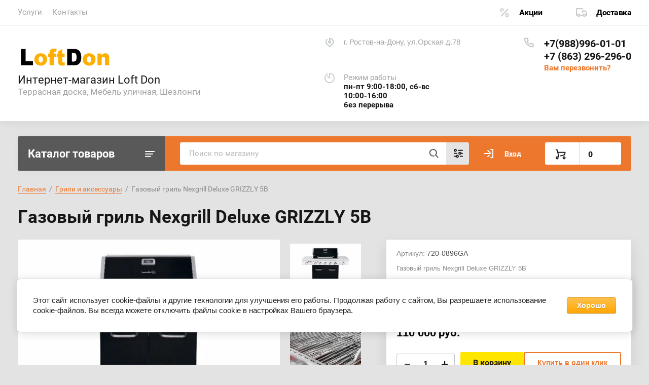

--- FILE ---
content_type: text/html; charset=utf-8
request_url: https://loftdon.ru/magazin/product/gazovyj-gril-nexgrill-deluxe-grizzly-5b
body_size: 21785
content:
			<!doctype html>
<html lang="ru">
<head>
<meta charset="utf-8">
<meta name="robots" content="all"/>
<title>Газовый гриль Nexgrill Deluxe GRIZZLY 5B</title>
<!-- assets.top -->
<script src="/g/libs/nocopy/1.0.0/nocopy.for.all.js" ></script>
<!-- /assets.top -->

<meta name="description" content="Газовый гриль Nexgrill Deluxe GRIZZLY 5B">
<meta name="keywords" content="Газовый гриль Nexgrill Deluxe GRIZZLY 5B">
<meta name="SKYPE_TOOLBAR" content="SKYPE_TOOLBAR_PARSER_COMPATIBLE">
<meta name="viewport" content="width=device-width, initial-scale=1.0, maximum-scale=1.0, user-scalable=no">
<meta name="format-detection" content="telephone=no">
<meta http-equiv="x-rim-auto-match" content="none">


<script src="/g/libs/jquery/1.10.2/jquery.min.js"></script>
<link href="https://fonts.googleapis.com/css?family=Roboto+Condensed:300,400,700|Roboto:300,400,500,700,900&display=block&subset=cyrillic,cyrillic-ext,latin-ext" rel="stylesheet">

	
            <!-- 46b9544ffa2e5e73c3c971fe2ede35a5 -->
            <script src='/shared/s3/js/lang/ru.js'></script>
            <script src='/shared/s3/js/common.min.js'></script>
        <link rel='stylesheet' type='text/css' href='/shared/s3/css/calendar.css' /><link rel="stylesheet" href="/g/libs/lightgallery-proxy-to-hs/lightgallery.proxy.to.hs.min.css" media="all" async>
<script src="/g/libs/lightgallery-proxy-to-hs/lightgallery.proxy.to.hs.stub.min.js"></script>
<script src="/g/libs/lightgallery-proxy-to-hs/lightgallery.proxy.to.hs.js" async></script>
<link rel="icon" href="/favicon.ico" type="image/x-icon">

<!--s3_require-->
<link rel="stylesheet" href="/g/basestyle/1.0.1/user/user.css" type="text/css"/>
<link rel="stylesheet" href="/g/basestyle/1.0.1/cookie.message/cookie.message.css" type="text/css"/>
<link rel="stylesheet" href="/g/basestyle/1.0.1/user/user.orange.css" type="text/css"/>
<script type="text/javascript" src="/g/basestyle/1.0.1/user/user.js" async></script>
<link rel="stylesheet" href="/g/basestyle/1.0.1/cookie.message/cookie.message.orange.css" type="text/css"/>
<script type="text/javascript" src="/g/basestyle/1.0.1/cookie.message/cookie.message.js" async></script>
<!--/s3_require-->
				
		
		
		
			<link rel="stylesheet" type="text/css" href="/g/shop2v2/default/css/theme.less.css">		
			<script type="text/javascript" src="/g/shop2v2/default/js/shop2v2-plugins.js"></script>
		
			<script type="text/javascript" src="/g/shop2v2/default/js/shop2.2.min.js"></script>
		
	<script type="text/javascript">shop2.init({"productRefs": [],"apiHash": {"getPromoProducts":"aa157a57cfeb59900cdd1e324e6b90a4","getSearchMatches":"3bd1f8ff1a7002f80af2f2d7fbcc3d53","getFolderCustomFields":"12fabb0109c61465852f9cf7ef9bfdf8","getProductListItem":"6624a5d6fb30ab2b8341c15a886b09db","cartAddItem":"5fb9b4cf334bb02a72049252004456b1","cartRemoveItem":"44ed23270bc77b090b30e9327e2932fc","cartUpdate":"9af2c1c3aa33a716ec2b7fb305b84b0d","cartRemoveCoupon":"e16327927f54d37a4a785c13120e216f","cartAddCoupon":"ab7c8427f013784d4a18038d00ee5c43","deliveryCalc":"2cc98a3fcfaab49d70c16baeab31ec63","printOrder":"5c54a9331821c54cd05072d578d73dda","cancelOrder":"0326afc3d44fe93628244af6f8b68827","cancelOrderNotify":"9128be32d3e3c865570fbbff12d3db3a","repeatOrder":"68d1a0f2c720eedbbbeb3837099fe5ff","paymentMethods":"b279791a4886ea7aa5d5de7ab577cf29","compare":"0ab00ae48543ad36dbc54138a804d219"},"hash": null,"verId": 2306632,"mode": "product","step": "","uri": "/magazin","IMAGES_DIR": "/d/","my": {"lazy_load_subpages":true,"show_sections":true,"gr_login_form_new_copy":true,"gr_2_2_75_cart_empty":0,"buy_alias":"\u0412 \u043a\u043e\u0440\u0437\u0438\u043d\u0443","new_alias":"\u041d\u043e\u0432\u0438\u043d\u043a\u0430","special_alias":"\u0410\u043a\u0446\u0438\u044f","small_images_width":140,"collection_image_width":290,"collection_image_height":265,"price_fa_rouble_cart":true,"p_events_none_cart":true,"gr_copy_curr":true,"gr_slider_enable_blackout":true,"gr_pagelist_lazy_load":true,"gr_header_new_style":true,"gr_product_quick_view":true,"gr_shop2_msg":true,"gr_building_materials_product_page":true,"gr_buy_btn_data_url":true,"gr_hide_range_slider":true,"gr_filter_version":"global:shop2.2.75-building-materials-filter.tpl","gr_wrapper_new_style":true,"gr_logo_settings":true,"gr_cart_preview_version":"building-materials","gr_fast_cart_product":true,"gr_burger_add_style":true,"gr_img_lazyload":true,"fix_image_width":true,"gr_optimized":true},"shop2_cart_order_payments": 1,"cf_margin_price_enabled": 0,"maps_yandex_key":"","maps_google_key":""});</script>
<style type="text/css">.product-item-thumb {width: 300px;}.product-item-thumb .product-image, .product-item-simple .product-image {height: 270px;width: 300px;}.product-item-thumb .product-amount .amount-title {width: 204px;}.product-item-thumb .product-price {width: 250px;}.shop2-product .product-side-l {width: 450px;}.shop2-product .product-image {height: 450px;width: 450px;}.shop2-product .product-thumbnails li {width: 140px;height: 140px;}</style>
	
	
	<style>
		body{position:relative;min-width:320px;text-align:left;line-height:1.25}.site-wrapper{min-height:100%;margin:auto;display:flex;flex-direction:column}.central{margin-right:auto;margin-left:auto;max-width:1250px}.site-header{position:relative;margin-bottom:30px;min-height:100px;flex:none}.site-header__top{padding-bottom:14px;display:flex;align-items:center}.site-header__top-left{width:calc(100% - 457px)}.site-header ul{padding:0;margin:0;list-style:none}.menu-top__inner > li{display:inline-block}.menu-top__inner > li > a{padding:15px 22px 17px 20px;display:block;text-decoration:none;color:#a3a3a3;font-size:15px;font-family:'Roboto',Arial,Helvetica,sans-serif;transition:.3s ease-in-out}.site-header__top-right{width:457px}.deliv .discounts-icon{display:inline-block;margin-right:63px}.deliv__item a{display:inline-block;padding:15px 0 15px 40px;position:relative;text-decoration:none;font-family:'Roboto',Arial,Helvetica,sans-serif;font-weight:700;letter-spacing:-.5px}.deliv .delivery-icon{display:inline-block}.site-header__bottom{padding-bottom:19px;display:flex;align-items:center}.site-header__bottom-left{width:40%}.site-header__bottom-left.logo_style .logo{display:flex;flex-direction:column}@media (min-width: 768px){.site-header__bottom-left.logo_style .logo{align-items:flex-start}}.site-header .logo__img{font-size:0;display:inline-block;vertical-align:middle;margin-right:15px}.site-header__bottom-left.logo_style .logo__img{margin-right:0;margin-bottom:10px}.site-header .logo__wrap{vertical-align:middle;display:inline-block}.site-header__bottom-right{width:60%;display:flex;align-items:self-start;justify-content:flex-end}.site-header .site-address{font-size:15px;margin-right:30px;padding-left:38px;position:relative}.site-header .site-time{font-family:'Roboto',Arial,Helvetica,sans-serif;font-size:15px;margin-right:30px;padding-left:38px;position:relative;max-width:230px}.site-header .site-phone{margin-right:20px;padding-left:40px;position:relative}.site-container{width:100%;-moz-flex:1 0 auto;flex:1 0 auto}.site-container__top{font-size:0;display:flex}.catalogue{font-size:22px;font-family:'Roboto',Arial,Helvetica,sans-serif;font-weight:700;padding:21px 20px 20px;border-radius:3px 0 0 3px;width:290px;}.folders-panel{display:flex;align-items:center;border-radius:0 3px 3px 0;padding:12px 20px 12px 30px;width:calc(100% - 290px)}.folders-panel__search{display:inline-block;vertical-align:middle;width:calc(100% - 300px);margin-right:30px}.folders-panel__search-form{position:relative;display:flex;align-items:center}.folders-panel__search-input{width:calc(100% - 150px);border-radius:3px 0 0 3px;border:none;padding:13px 48px 13px 18px;font-family:'Roboto',Arial,Helvetica,sans-serif;color:#b8b8b8;font-size:15px}.login-cart-left{width:270px;display:flex;align-items:center}.menu-left__inner li a{display:block;padding:15px 30px 15px 20px;font-weight:500;font-size:17px;font-family:'Roboto',Arial,Helvetica,sans-serif}.site-header .logo__name a{font-family:'Roboto',Arial,Helvetica,sans-serif;text-decoration:none;font-size:23px;display:inline-block}.site-header .logo__desc{font-size:18px;font-family:'Roboto',Arial,Helvetica,sans-serif}.folders-panel__search-popup{width:150px;cursor:pointer;border-radius:0 3px 3px 0;border:none;font-family:'Roboto',Arial,Helvetica,sans-serif;font-size:15px;font-weight:700;padding:13px 20px;text-align:left}.login__link{display:inline-block;padding:13px 25px 13px 40px;font-size:14px;font-weight:700;font-family:'Roboto',Arial,Helvetica,sans-serif}.remodal {display: none;}.tpl-field.field-required.field-error input {color: red !important;}.subscription-bottom .error-message{color: #aeaeae;}.slider-big-images .thumb-item:not(.slick-active) img{display:none}.slider-big-images .thumb-item:not(.slick-slide) img{display:block}.shop-product .product-side-l .product-image a.gr_product_image_link{display:flex;align-items:center;justify-content:center}.product-thumbnails .thumb-item.slick-slide{display:flex;align-items:center;justify-content:center}@media all and (min-width: 640px){.subscription-bottom .field-error ~ .tpl-field-button{align-self:center;margin-bottom:-9px}}
		
		
	</style>
	

		    <link rel="stylesheet" href="/g/templates/shop2/2.75.2/building-materials/themes/theme0/theme.min.css">
	


<link rel="stylesheet" href="/g/libs/jquery-popover/0.0.4/jquery.popover.css">
<script src="/g/libs/jquery-popover/0.0.4/jquery.popover.js"></script>


	<link rel="stylesheet" href="/g/templates/shop2/2.75.2/building-materials/additional_work/shop2_msg/shop2_msg.scss.css">
	<script src="/g/templates/shop2/2.75.2/building-materials/additional_work/shop2_msg/shop2_msg.js"></script>



	
		<style>
			body .quick-view-trigger-wrap {display: none;}
		</style>
	





<link rel="stylesheet" href="/t/v465/images/css/site_addons.css">

</head>
<body>
	
		
	<div class="site-wrapper wrapper_new_style">
		
				
				
		<header role="banner" class="site-header gr_header_new_style">
			<div class="site-header__inner central">
				<div class="site-header__top">
					<div class="site-header__top-left">
						  
							<nav class="menu-top">
	        	                <ul class="menu-top__inner menu-top__js-popup"><li class="has-child"><a href="/uslugi" >Услуги</a><ul class="level-2"><li class="has-child"><a href="/loft" >Мебель в стиле LOFT</a><ul class="level-3"><li><a href="/komody" >Комоды</a></li><li><a href="/stoly" >Столы</a></li><li><a href="/loft-stellazhi" >Стеллажи</a></li></ul></li><li class="has-child"><a href="/kovka" >Ковка</a><ul class="level-3"><li><a href="/reshotky" >Решётки на окна</a></li><li><a href="/balkony-kovanye-kozyrki" >Балконы, кованые козырьки</a></li><li><a href="/kovanye-perila-dlya-lestnic-i-balkonov" >Кованые перила для лестниц и балконов</a></li><li><a href="/kovanye-ograzhdeniya" >Кованые ограждения</a></li><li><a href="/kovanaya-mebel" >Кованая мебель</a></li><li><a href="/kovanaya-mebel-dlya-sada" >Кованая мебель для сада</a></li><li><a href="/kovanye-vorota" >Кованые ворота</a></li></ul></li><li class="has-child"><a href="/vorota-i-kalitki" >Ворота и калитки</a><ul class="level-3"><li><a href="/rolvorota" >Рольворота</a></li><li><a href="/otkatnye-vorota" >Откатные ворота</a></li><li><a href="/raspashnye-vorota" >Распашные ворота</a></li><li><a href="/prom-vorota" >Промышленные ворота</a></li></ul></li><li class="has-child"><a href="/zabory" >Заборы</a><ul class="level-3"><li><a href="/kirpichnye-zabory" >Кирпичные заборы</a></li><li><a href="/zabor-3d-sekciy" >3D ограждения (секционный забор)</a></li><li><a href="/zabor-iz-profnastila" >Забор из профнастила</a></li><li><a href="/kombi-zabor" >Комбинированные заборы</a></li><li class="has-child"><a href="/zabor-zhalyuzi" >Забор Жалюзи</a><ul class="level-4"><li><a href="/zabor-milan" >Забор Milan</a></li><li><a href="/zabor-texas" >Забор Texas</a></li><li><a href="/zabor-tokyo" >Забор Tokyo</a></li><li><a href="/zabor-palermo" >Забор Palermo</a></li></ul></li></ul></li><li class="has-child"><a href="/rulonnye-shtory-i-zhalyuzi" >Рулонные шторы и жалюзи</a><ul class="level-3"><li><a href="/vertikalnye-zhalyuzi" >Вертикальные жалюзи</a></li><li><a href="/gorizontalnye-zhalyuzi" >Горизонтальные жалюзи</a></li></ul></li></ul></li><li><a href="/kontakty" >Контакты</a></li></ul>							</nav>
	        	        					</div>
					<div class="site-header__top-right">
						
						<div class="burger-btn mb-it-bt burg_btn_add" >
							&nbsp;
						</div>
						
													<div class="burger">
								<div class="burger__ico">
								</div>
								<div class="burger__section burg_section_add">
																		<nav class="top-menu__burger">
					
									</nav>
																	</div>
							</div>
						
						<div class="phone-btn phone_popup mb-it-bt" >
							&nbsp;
							<div class="phone_popup__btn"></div>
							<div class="phone_popup__wrap">&nbsp;</div>
						</div>

						<div class="search-btn mb-it-bt">
							&nbsp;
							<div class="search-btn2 mb-it-bt"></div>
							<div class="search-popup__wrap">&nbsp;</div>
							
						</div>

						<div class="login-btn mb-it-bt">
							&nbsp;
							<div class="login-popup__wrap">
								&nbsp;
								<div class="login-btn__close">&nbsp;</div>
							</div>
						</div>


												<div class="deliv">
															<div class="deliv__item discounts-icon">
									<a href="#">
										Акции
									</a>
								</div>
																						<div class="deliv__item delivery-icon">
									<a href="#">
										Доставка
									</a>
								</div>
													</div>
												
					</div>
				</div>
				<div class="site-header__bottom">
					<div class="site-header__bottom-left logo_style">
						<div class="logo">
															
								<a class="logo__img" href="https://loftdon.ru"><img src="/thumb/2/GTejonPcfsP36O9-QazFlA/200r/d/logos-footer.png" style="max-width: 200px;" alt="Интернет-магазин Loft Don">
								</a>
								
							   
							<div class="logo__wrap">
								<div class="logo__name">
																		<a href="https://loftdon.ru">Интернет-магазин Loft Don</a>
																		
								</div>
								<div class="logo__desc">
									Террасная доска, Мебель уличная, Шезлонги
								</div>
							</div> 
						</div>
					</div>
					<div class="site-header__bottom-right">
						<div class="site-address">
							г. Ростов-на-Дону, ул.Орская д.78
						</div>
						<div class="site-time">
							Режим работы
							<div>пн-пт 9:00-18:00, сб-вс 10:00-16:00<br />
без перерыва</div>
						</div>
						<div class="site-phone">
							<div class="site-phone__items">
																	<div>
										<a href="tel:+79889960101">
											+7(988)996-01-01
										</a>
									<div>
																	<div>
										<a href="tel:+78632962960">
											+7 (863) 296-296-0
										</a>
									<div>
															</div>	
							<div class="site-phone__call" data-remodal-target="phone-popup">
								<a href="#!">Вам перезвонить?</a>
							</div>				
						</div>
					</div>
				</div>
			</div>
		
		</header> <!-- .site-header -->

		<div class="site-container ">
				
			<div class="site-container__top central">
				<div class="catalogue inner_page">Каталог товаров</div>
				<nav class="folders-panel shop-search-wrapper">
					<div class="folders-panel__search">
						
												
					    <form action="/search" method="get"  class="folders-panel__search-form">
					    	<input name="search" type="text" class="folders-panel__search-input" value="" placeholder="Поиск по магазину"/>
						    <button class="folders-panel__search-btn">&nbsp;</button>
						    <div class="folders-panel__search-popup">Параметры</div>
					    <re-captcha data-captcha="recaptcha"
     data-name="captcha"
     data-sitekey="6LddAuIZAAAAAAuuCT_s37EF11beyoreUVbJlVZM"
     data-lang="ru"
     data-rsize="invisible"
     data-type="image"
     data-theme="light"></re-captcha></form>
					    					</div>
					<div class="search_block">
							
    
<div class="shop2-block search-form">
	<div class="block-body">
		<form action="/magazin/search" enctype="multipart/form-data">
			<input type="hidden" name="sort_by" value=""/>
			
							<div class="row">
					<div class="row-title">Цена (руб.):</div>
					<div class="row-price">
						<input name="s[price][min]" type="text" size="5" class="small" value="" placeholder="от" />
						<input name="s[price][max]" type="text" size="5" class="small" value="" placeholder="до" />
					</div>
				</div>
			
							<div class="row">
					<label class="row-title" for="shop2-name">Название:</label>
					<input type="text" name="s[name]" size="20" id="shop2-name" value="" />
				</div>
			
							<div class="row">
					<label class="row-title" for="shop2-article">Артикул:</label>
					<input type="text" name="s[article]" id="shop2-article" value="" />
				</div>
			
							<div class="row">
					<label class="row-title" for="shop2-text">Текст:</label>
					<input type="text" name="search_text" size="20" id="shop2-text"  value="" />
				</div>
			
			
							<div class="row">
					<div class="row-title">Выберите категорию:</div>
					<select name="s[folder_id]" id="s[folder_id]" data-placeholder="Все">
						<option value="">Все</option>
																											                            <option value="88651502"  class="first-folder">
	                                 Террасная доска из ДПК, ступени и аксессуары
	                            </option>
	                        														                            <option value="88652502" >
	                                &raquo; Террасная доска
	                            </option>
	                        														                            <option value="88651302" >
	                                &raquo; Ступени и подступёнки
	                            </option>
	                        														                            <option value="88647302" >
	                                &raquo; Аксессуары для террасной доски
	                            </option>
	                        														                            <option value="88652702"  class="first-folder">
	                                 Фасадные материалы
	                            </option>
	                        														                            <option value="830111513" >
	                                &raquo; Реечная панель 3D
	                            </option>
	                        														                            <option value="88650502" >
	                                &raquo; Сайдинг и планкинг ДПК
	                            </option>
	                        														                            <option value="112612902"  class="first-folder">
	                                 Регулируемые опоры
	                            </option>
	                        														                            <option value="114745902" >
	                                &raquo; Опоры Hilst Lift
	                            </option>
	                        														                            <option value="174308105" >
	                                &raquo; Опоры Hilst Lift (F) противопожарные
	                            </option>
	                        														                            <option value="112882102" >
	                                &raquo; Опоры ETERNO (Италия)
	                            </option>
	                        														                            <option value="113679502" >
	                                &raquo; Опоры New Maxi (Италия)
	                            </option>
	                        														                            <option value="112672902" >
	                                &raquo; Негорючие опоры Hilst
	                            </option>
	                        														                            <option value="112810502" >
	                                &raquo; Кровельные панели Hilst Roof Panel
	                            </option>
	                        														                            <option value="115297902"  class="first-folder">
	                                 Грядка, клумба, цветочница
	                            </option>
	                        														                            <option value="88649302"  class="first-folder">
	                                 Мебель из Ротанга
	                            </option>
	                        														                            <option value="88648902" >
	                                &raquo; Лаунж комплекты Rattan (Италия)
	                            </option>
	                        														                            <option value="88648702" >
	                                &raquo; Мебель Nebraska (Италия)
	                            </option>
	                        														                            <option value="88649702" >
	                                &raquo; Мебель Keter (Россия, Израиль)
	                            </option>
	                        														                            <option value="111128702" >
	                                &raquo; Мебель Lekko (Италия)
	                            </option>
	                        														                            <option value="88649502" >
	                                &raquo; Мебель TWEET (Россия)
	                            </option>
	                        														                            <option value="268258107"  class="first-folder">
	                                 Грили и аксессуары
	                            </option>
	                        														                            <option value="88649102"  class="first-folder">
	                                 Системы хранения
	                            </option>
	                        														                            <option value="88653902" >
	                                &raquo; Ящики, сундуки
	                            </option>
	                        														                            <option value="88653102" >
	                                &raquo; Шкафы и тумбы
	                            </option>
	                        														                            <option value="88654102" >
	                                &raquo; Ящики, органайзеры для инструментов
	                            </option>
	                        														                            <option value="88651702"  class="first-folder">
	                                 Товары для дома
	                            </option>
	                        														                            <option value="88650302" >
	                                &raquo; Пластик ТМ Эльф
	                            </option>
	                        														                            <option value="88648302" >
	                                &raquo;&raquo; Комоды Эльф
	                            </option>
	                        														                            <option value="88649902" >
	                                &raquo;&raquo; Мебель Эльф
	                            </option>
	                        														                            <option value="88648502" >
	                                &raquo;&raquo; Контейнеры для мусора Эльф
	                            </option>
	                        														                            <option value="88647702"  class="first-folder">
	                                 Заборы и ограждения
	                            </option>
	                        														                            <option value="69872505" >
	                                &raquo; Панельные ограждения
	                            </option>
	                        														                            <option value="157545705" >
	                                &raquo; Забор Жалюзи
	                            </option>
	                        														                            <option value="157568505" >
	                                &raquo; Штакетник металлический
	                            </option>
	                        														                            <option value="157594105" >
	                                &raquo; Забор из профнастила
	                            </option>
	                        														                            <option value="157593905" >
	                                &raquo; Ворота и калитки
	                            </option>
	                        														                            <option value="157600105" >
	                                &raquo; Аксессуары для заборов (столбы, крепеж, основания)
	                            </option>
	                        														                            <option value="88650102"  class="first-folder">
	                                 Противогололедные реагенты
	                            </option>
	                        														                            <option value="88651902"  class="first-folder">
	                                 Товары для развлечений и отдыха
	                            </option>
	                        														                            <option value="88653302" >
	                                &raquo; Шезлонги и комплектующие
	                            </option>
	                        														                            <option value="88653502" >
	                                &raquo;&raquo; Шезлонги
	                            </option>
	                        														                            <option value="88647902" >
	                                &raquo; Зонты пляжные
	                            </option>
	                        														                            <option value="88647502" >
	                                &raquo; Детские домики
	                            </option>
	                        														                            <option value="88652902" >
	                                &raquo; Цветочницы
	                            </option>
	                        														                            <option value="88652102"  class="first-folder">
	                                 Товары для сада и огорода
	                            </option>
	                        														                            <option value="88650702" >
	                                &raquo; Сборные конструкции
	                            </option>
	                        														                            <option value="88650902" >
	                                &raquo;&raquo; Сборный тентовый сарай
	                            </option>
	                        														                            <option value="88651102" >
	                                &raquo;&raquo; Сборная поленница
	                            </option>
	                        														                            <option value="88653702" >
	                                &raquo;&raquo; Шатры
	                            </option>
	                        														                            <option value="88652302" >
	                                &raquo; Тележки, компостеры
	                            </option>
	                        														                            <option value="262296707"  class="first-folder">
	                                 1
	                            </option>
	                        														                            <option value="843156713"  class="first-folder">
	                                 Реечная панель ДПК СO-EXTRUSION
	                            </option>
	                        											</select>
				</div>

				<div id="shop2_search_custom_fields"></div>
			
						
							<div class="row">
					<div class="row-title">Производитель:</div>
					<select name="s[vendor_id]" data-placeholder="Все">
						<option value="">Все</option>          
	                    	                        <option value="35242904" >B:Rattan Nebraska</option>
	                    	                        <option value="26650102" >Corfu - Израиль</option>
	                    	                        <option value="3135105" >Darvolex</option>
	                    	                        <option value="27259502" >Deckron</option>
	                    	                        <option value="27258302" >Deckron/Darvolex</option>
	                    	                        <option value="27257902" >ECODECK</option>
	                    	                        <option value="31803705" >ElfPlast</option>
	                    	                        <option value="27332102" >Eterno</option>
	                    	                        <option value="68404305" >Gardeck</option>
	                    	                        <option value="13325905" >Grand Line</option>
	                    	                        <option value="27285302" >Hilst</option>
	                    	                        <option value="27265902" >Holzhof</option>
	                    	                        <option value="35291304" >ICEMELT</option>
	                    	                        <option value="26629302" >Keter - Израиль</option>
	                    	                        <option value="26803302" >Keter - Россия</option>
	                    	                        <option value="26910902" >Lekko</option>
	                    	                        <option value="28060905" >Loft Don</option>
	                    	                        <option value="29934102" >NauticPrime</option>
	                    	                        <option value="27491502" >New Maxi</option>
	                    	                        <option value="46716307" >NEXGRILL</option>
	                    	                        <option value="180307113" >NEXTWOOD</option>
	                    	                        <option value="3215105" >Olimpia</option>
	                    	                        <option value="35232504" >Rattan Comfort</option>
	                    	                        <option value="35231704" >RATTAN Premium</option>
	                    	                        <option value="26991702" >Tweet - Россия</option>
	                    	                        <option value="35287104" >UOKSA</option>
	                    	                        <option value="21872302" >Бренд 1</option>
	                    	                        <option value="21872502" >Бренд 2</option>
	                    	                        <option value="21872702" >Бренд 3</option>
	                    	                        <option value="31803105" >Эльф</option>
	                    					</select>
				</div>
			
											    <div class="row">
				        <div class="row-title">Тест:</div>
			            			            <select name="s[flags][304902]" data-placeholder="Все">
				            <option value="">Все</option>
				            <option value="1">да</option>
				            <option value="0">нет</option>
				        </select>
				    </div>
		    												    <div class="row">
				        <div class="row-title">Новинка:</div>
			            			            <select name="s[flags][2]" data-placeholder="Все">
				            <option value="">Все</option>
				            <option value="1">да</option>
				            <option value="0">нет</option>
				        </select>
				    </div>
		    												    <div class="row">
				        <div class="row-title">Спецпредложение:</div>
			            			            <select name="s[flags][1]" data-placeholder="Все">
				            <option value="">Все</option>
				            <option value="1">да</option>
				            <option value="0">нет</option>
				        </select>
				    </div>
		    				
							<div class="row">
					<div class="row-title">Результатов на странице:</div>
					<select name="s[products_per_page]">
									            				            				            <option value="5">5</option>
			            				            				            <option value="20">20</option>
			            				            				            <option value="35">35</option>
			            				            				            <option value="50">50</option>
			            				            				            <option value="65">65</option>
			            				            				            <option value="80">80</option>
			            				            				            <option value="95">95</option>
			            					</select>
				</div>
			
			<div class="clear-container"></div>
			<div class="row button">
				<button type="submit" class="search-btn">Найти</button>
			</div>
		<re-captcha data-captcha="recaptcha"
     data-name="captcha"
     data-sitekey="6LddAuIZAAAAAAuuCT_s37EF11beyoreUVbJlVZM"
     data-lang="ru"
     data-rsize="invisible"
     data-type="image"
     data-theme="light"></re-captcha></form>
		<div class="clear-container"></div>
	</div>
</div><!-- Search Form -->					</div>
					<div class="login-cart-left">
						<div class="login login-block-wrapper js_popup_login">
							<span class="search_btn_mobile"></span>		
															<a href="/user/login" class="login__link">Вход</a>
														
							<div class="login-form login-form_popup-js">
								
								<div class="">
	<div class="block-body">
					<form method="post" action="/user">
				<input type="hidden" name="mode" value="login" />
				<div class="row">
					<label for="login" class="row-title">Логин или e-mail:</label>
					<label class="field text"><input type="text" name="login" id="login" tabindex="1" value="" /></label>
				</div>
				<div class="row">
					<label for="password" class="row-title">Пароль:</label>
					<label class="field password"><input type="password" name="password" id="password" tabindex="2" value="" /></label>
					<button type="submit" class="signin-btn" tabindex="3">Войти</button>
				</div>
			<re-captcha data-captcha="recaptcha"
     data-name="captcha"
     data-sitekey="6LddAuIZAAAAAAuuCT_s37EF11beyoreUVbJlVZM"
     data-lang="ru"
     data-rsize="invisible"
     data-type="image"
     data-theme="light"></re-captcha></form>
			<div class="link-login">
				<a href="/user/register" class="register"><span>Регистрация</span></a>
			</div>
			<div class="link-login">
				<a href="/user/forgot_password"><span>Забыли пароль?</span></a>
			</div>
		
	</div>
</div>								
							</div>

						</div>
						
																											
															<div class="gr-cart-preview">
										
			
	<div id="shop2-cart-preview">
		<a href="/magazin/cart">
			<span class="gr-cart-total-amount hide">0</span>
			<span class="gr-cart-total-sum"><span class="curr_sum">0</span>
										
				<span class=" hide">
					 <em class="fa fa-rouble"><svg height="10.81" width="8.657" preserveAspectRatio="xMidYMid" viewBox="0 0 8.657 10.81"><path fill-rule="evenodd" d="m3.597 6.826h0.704c1.344 0 2.405-0.277 3.184-0.832s1.168-1.408 1.168-2.56c0-1.109-0.392-1.96-1.176-2.552s-1.853-0.888-3.208-0.888h-3.168v5.312h-1.088v1.52h1.088v0.944h-1.088v1.312h1.088v1.728h2.496v-1.728h2.592v-1.312h-2.592v-0.944zm0.624-5.072c0.608 0 1.072 0.144 1.392 0.432s0.48 0.715 0.48 1.28c0 0.629-0.16 1.093-0.48 1.392s-0.768 0.448-1.344 0.448h-0.672v-3.552h0.624z"/></svg></em>				</span>
			
			</span>
			
		</a>
	</div><!-- Cart Preview -->
	
								</div>
													
						
					</div>
				</nav>
			</div>
			<div class="site-container__inner central">
				
				<aside role="complementary" class="site-sidebar left">
								
											<nav class="menu menu-left inner_page">
					        <ul class="menu-left__inner">
					            					                					            					                					
					                    					
					                    					                        <li class="has"><a href="/magazin/folder/terrasnaya-doska-stupeni-i-aksessuary-dlya-dpk">Террасная доска из ДПК, ступени и аксессуары</a>
					                        
					                        <span class="arrow"></span>					                        
					                    					
					                    					
					                					            					                					
					                    					                        					                            <ul>
					                        					                    					
					                    					                        <li class=""><a href="/magazin/folder/terrasnaya-doska">Террасная доска</a>
					                    					
					                    					
					                					            					                					
					                    					                        					                            </li>
					                            					                        					                    					
					                    					                        <li class=""><a href="/magazin/folder/stupeni-i-podstupenki">Ступени и подступёнки</a>
					                    					
					                    					
					                					            					                					
					                    					                        					                            </li>
					                            					                        					                    					
					                    					                        <li class=""><a href="/magazin/folder/aksessuary-dlya-terrasnoj-doski">Аксессуары для террасной доски</a>
					                    					
					                    					
					                					            					                					
					                    					                        					                            </li>
					                            					                                </ul>
					                                </li>
					                            					                        					                    					
					                    					                        <li class="has"><a href="/magazin/folder/fasadnye-materialy">Фасадные материалы</a>
					                        
					                        <span class="arrow"></span>					                        
					                    					
					                    					
					                					            					                					
					                    					                        					                            <ul>
					                        					                    					
					                    					                        <li class=""><a href="/magazin/folder/reechnaya-panel-3d">Реечная панель 3D</a>
					                    					
					                    					
					                					            					                					
					                    					                        					                            </li>
					                            					                        					                    					
					                    					                        <li class=""><a href="/magazin/folder/sajding-i-planking-dpk">Сайдинг и планкинг ДПК</a>
					                    					
					                    					
					                					            					                					
					                    					                        					                            </li>
					                            					                                </ul>
					                                </li>
					                            					                        					                    					
					                    					                        <li class="has"><a href="/magazin/folder/opory">Регулируемые опоры</a>
					                        
					                        <span class="arrow"></span>					                        
					                    					
					                    					
					                					            					                					
					                    					                        					                            <ul>
					                        					                    					
					                    					                        <li class=""><a href="/magazin/folder/opory-hilst-life">Опоры Hilst Lift</a>
					                    					
					                    					
					                					            					                					
					                    					                        					                            </li>
					                            					                        					                    					
					                    					                        <li class=""><a href="/magazin/folder/opory-hilst-lift-f">Опоры Hilst Lift (F) противопожарные</a>
					                    					
					                    					
					                					            					                					
					                    					                        					                            </li>
					                            					                        					                    					
					                    					                        <li class=""><a href="/magazin/folder/opory-eterno-italiya">Опоры ETERNO (Италия)</a>
					                    					
					                    					
					                					            					                					
					                    					                        					                            </li>
					                            					                        					                    					
					                    					                        <li class=""><a href="/magazin/folder/opory-new-maxi-italiya">Опоры New Maxi (Италия)</a>
					                    					
					                    					
					                					            					                					
					                    					                        					                            </li>
					                            					                        					                    					
					                    					                        <li class=""><a href="/magazin/folder/negoryuchie-opory-hilst">Негорючие опоры Hilst</a>
					                    					
					                    					
					                					            					                					
					                    					                        					                            </li>
					                            					                        					                    					
					                    					                        <li class=""><a href="/magazin/folder/krovelnye-paneli-hilst-roof-panel">Кровельные панели Hilst Roof Panel</a>
					                    					
					                    					
					                					            					                					
					                    					                        					                            </li>
					                            					                                </ul>
					                                </li>
					                            					                        					                    					
					                    					                        <li class=""><a href="/magazin/folder/gryadka-klumba-cvetochnica">Грядка, клумба, цветочница</a>
					                        
					                        					                        
					                    					
					                    					
					                					            					                					
					                    					                        					                            </li>
					                            					                        					                    					
					                    					                        <li class="has"><a href="/magazin/folder/mebel-iz-rotanga">Мебель из Ротанга</a>
					                        
					                        <span class="arrow"></span>					                        
					                    					
					                    					
					                					            					                					
					                    					                        					                            <ul>
					                        					                    					
					                    					                        <li class=""><a href="/magazin/folder/launzh-komplekty-mebeli-rattan-italiya">Лаунж комплекты Rattan (Италия)</a>
					                    					
					                    					
					                					            					                					
					                    					                        					                            </li>
					                            					                        					                    					
					                    					                        <li class=""><a href="/magazin/folder/komplekty-mebeli-nebraska-italiya">Мебель Nebraska (Италия)</a>
					                    					
					                    					
					                					            					                					
					                    					                        					                            </li>
					                            					                        					                    					
					                    					                        <li class=""><a href="/magazin/folder/mebel-cofu">Мебель Keter (Россия, Израиль)</a>
					                    					
					                    					
					                					            					                					
					                    					                        					                            </li>
					                            					                        					                    					
					                    					                        <li class=""><a href="/magazin/folder/mebel-keter-rossiya-izrail">Мебель Lekko (Италия)</a>
					                    					
					                    					
					                					            					                					
					                    					                        					                            </li>
					                            					                        					                    					
					                    					                        <li class=""><a href="/magazin/folder/mebel-tweet">Мебель TWEET (Россия)</a>
					                    					
					                    					
					                					            					                					
					                    					                        					                            </li>
					                            					                                </ul>
					                                </li>
					                            					                        					                    					
					                    					                        <li class=""><a href="/folder/268258107">Грили и аксессуары</a>
					                        
					                        					                        
					                    					
					                    					
					                					            					                					
					                    					                        					                            </li>
					                            					                        					                    					
					                    					                        <li class="has"><a href="/magazin/folder/mebel">Системы хранения</a>
					                        
					                        <span class="arrow"></span>					                        
					                    					
					                    					
					                					            					                					
					                    					                        					                            <ul>
					                        					                    					
					                    					                        <li class=""><a href="/magazin/folder/yashchiki-sunduki">Ящики, сундуки</a>
					                    					
					                    					
					                					            					                					
					                    					                        					                            </li>
					                            					                        					                    					
					                    					                        <li class=""><a href="/magazin/folder/shkafy-tumby">Шкафы и тумбы</a>
					                    					
					                    					
					                					            					                					
					                    					                        					                            </li>
					                            					                        					                    					
					                    					                        <li class=""><a href="/magazin/folder/yashchiki-organajzery-dlya-instrumentov">Ящики, органайзеры для инструментов</a>
					                    					
					                    					
					                					            					                					
					                    					                        					                            </li>
					                            					                                </ul>
					                                </li>
					                            					                        					                    					
					                    					                        <li class="has"><a href="/magazin/folder/tovary-dlya-doma">Товары для дома</a>
					                        
					                        <span class="arrow"></span>					                        
					                    					
					                    					
					                					            					                					
					                    					                        					                            <ul>
					                        					                    					
					                    					                        <li class="has"><a href="/magazin/folder/plastik-tm-elf">Пластик ТМ Эльф</a>
					                    					
					                    					
					                					            					                					
					                    					                        					                            <ul>
					                        					                    					
					                    					                        <li class=""><a href="/magazin/folder/komody-elf">Комоды Эльф</a>
					                    					
					                    					
					                					            					                					
					                    					                        					                            </li>
					                            					                        					                    					
					                    					                        <li class=""><a href="/magazin/folder/mebel-elf">Мебель Эльф</a>
					                    					
					                    					
					                					            					                					
					                    					                        					                            </li>
					                            					                        					                    					
					                    					                        <li class=""><a href="/magazin/folder/kontejnery-dlya-musora-elf">Контейнеры для мусора Эльф</a>
					                    					
					                    					
					                					            					                					
					                    					                        					                            </li>
					                            					                                </ul>
					                                </li>
					                            					                                </ul>
					                                </li>
					                            					                        					                    					
					                    					                        <li class="has"><a href="/magazin/folder/zabory-i-ograzhdeniya">Заборы и ограждения</a>
					                        
					                        <span class="arrow"></span>					                        
					                    					
					                    					
					                					            					                					
					                    					                        					                            <ul>
					                        					                    					
					                    					                        <li class=""><a href="/magazin/folder/panelnye-ograzhdeniya">Панельные ограждения</a>
					                    					
					                    					
					                					            					                					
					                    					                        					                            </li>
					                            					                        					                    					
					                    					                        <li class=""><a href="/magazin/folder/zabor-zhalyuzi">Забор Жалюзи</a>
					                    					
					                    					
					                					            					                					
					                    					                        					                            </li>
					                            					                        					                    					
					                    					                        <li class=""><a href="/magazin/folder/shtaketnik-metallicheskij">Штакетник металлический</a>
					                    					
					                    					
					                					            					                					
					                    					                        					                            </li>
					                            					                        					                    					
					                    					                        <li class=""><a href="/magazin/folder/zabor-iz-profnastila">Забор из профнастила</a>
					                    					
					                    					
					                					            					                					
					                    					                        					                            </li>
					                            					                        					                    					
					                    					                        <li class=""><a href="/magazin/folder/vorota-i-kalitki">Ворота и калитки</a>
					                    					
					                    					
					                					            					                					
					                    					                        					                            </li>
					                            					                        					                    					
					                    					                        <li class=""><a href="/magazin/folder/aksessuary-dlya-zaborov-stolby-krepezh-osnovaniya">Аксессуары для заборов (столбы, крепеж, основания)</a>
					                    					
					                    					
					                					            					                					
					                    					                        					                            </li>
					                            					                                </ul>
					                                </li>
					                            					                        					                    					
					                    					                        <li class=""><a href="/magazin/folder/protivogololednye-reagenty">Противогололедные реагенты</a>
					                        
					                        					                        
					                    					
					                    					
					                					            					                					
					                    					                        					                            </li>
					                            					                        					                    					
					                    					                        <li class="has"><a href="/magazin/folder/tovary-dlya-razvlechenij-i-otdyha">Товары для развлечений и отдыха</a>
					                        
					                        <span class="arrow"></span>					                        
					                    					
					                    					
					                					            					                					
					                    					                        					                            <ul>
					                        					                    					
					                    					                        <li class="has"><a href="/magazin/folder/shezlongi-i-komplektuyushchie">Шезлонги и комплектующие</a>
					                    					
					                    					
					                					            					                					
					                    					                        					                            <ul>
					                        					                    					
					                    					                        <li class=""><a href="/magazin/folder/shezlongi-1">Шезлонги</a>
					                    					
					                    					
					                					            					                					
					                    					                        					                            </li>
					                            					                                </ul>
					                                </li>
					                            					                        					                    					
					                    					                        <li class=""><a href="/magazin/folder/zonty-plyazhnye">Зонты пляжные</a>
					                    					
					                    					
					                					            					                					
					                    					                        					                            </li>
					                            					                        					                    					
					                    					                        <li class=""><a href="/magazin/folder/detskie-domiki">Детские домики</a>
					                    					
					                    					
					                					            					                					
					                    					                        					                            </li>
					                            					                        					                    					
					                    					                        <li class=""><a href="/magazin/folder/cvetochnicy-1">Цветочницы</a>
					                    					
					                    					
					                					            					                					
					                    					                        					                            </li>
					                            					                                </ul>
					                                </li>
					                            					                        					                    					
					                    					                        <li class="has"><a href="/magazin/folder/tovary-dlya-sada-i-ogoroda">Товары для сада и огорода</a>
					                        
					                        <span class="arrow"></span>					                        
					                    					
					                    					
					                					            					                					
					                    					                        					                            <ul>
					                        					                    					
					                    					                        <li class="has"><a href="/magazin/folder/sbornye-konstrukcii">Сборные конструкции</a>
					                    					
					                    					
					                					            					                					
					                    					                        					                            <ul>
					                        					                    					
					                    					                        <li class=""><a href="/magazin/folder/sbornyj-tentovyj-saraj">Сборный тентовый сарай</a>
					                    					
					                    					
					                					            					                					
					                    					                        					                            </li>
					                            					                        					                    					
					                    					                        <li class=""><a href="/magazin/folder/sbornaya-polennica">Сборная поленница</a>
					                    					
					                    					
					                					            					                					
					                    					                        					                            </li>
					                            					                        					                    					
					                    					                        <li class=""><a href="/magazin/folder/shatry">Шатры</a>
					                    					
					                    					
					                					            					                					
					                    					                        					                            </li>
					                            					                                </ul>
					                                </li>
					                            					                        					                    					
					                    					                        <li class=""><a href="/magazin/folder/telezhki-kompostery">Тележки, компостеры</a>
					                    					
					                    					
					                					            					                					
					                    					                        					                            </li>
					                            					                                </ul>
					                                </li>
					                            					                        					                    					
					                    					                        <li class=""><a href="/magazin/folder/1-1">1</a>
					                        
					                        					                        
					                    					
					                    					
					                					            					                					
					                    					                        					                            </li>
					                            					                        					                    					
					                    					                        <li class=""><a href="/magazin/folder/reechnaya-panel-dpk-so-extrusion">Реечная панель ДПК СO-EXTRUSION</a>
					                        
					                        					                        
					                    					
					                    					
					                					            					            </li>
					        </ul>
					
					        						</nav>
										
									</aside> <!-- .site-sidebar.left -->
				
				<main role="main" class="site-main site-main__width">
					
					

					

					


					

					<div class="site-main__contain">
						
<div class="site-path" data-url="/"><a href="/">Главная</a>  /  <a href="/folder/268258107">Грили и аксессуары</a>  /  Газовый гриль Nexgrill Deluxe GRIZZLY 5B</div>						                            <h1>Газовый гриль Nexgrill Deluxe GRIZZLY 5B</h1>
                                                
                        
                        <div class="shop2-cookies-disabled shop2-warning hide"></div>
				
		
							
			
							
			
							
			
		
				
						




<form 
	method="post" 
	action="/magazin?mode=cart&amp;action=add" 
	accept-charset="utf-8"
	class="shop-product">

	<input type="hidden" name="kind_id" value="2038300107"/>
	<input type="hidden" name="product_id" value="1673953107"/>
	<input type="hidden" name="meta" value='null'/>

			
	<div class="product-side-l">
		<div class="product-image"   >
							<div class="slider-big-images">
					<div class="thumb-item">
						<a class="gr-image-zoom gr_product_image_link" href="/thumb/2/BgS4Kq1HqOHfI6LQEVEkYg/r/d/gazovyy-gril-nexgrill-deluxe-grizzly-5b.jpg">
							<img src="/thumb/2/m4ylccOGIXRsbGv2vx1hGQ/540r540/d/gazovyy-gril-nexgrill-deluxe-grizzly-5b.jpg" alt="Газовый гриль Nexgrill Deluxe GRIZZLY 5B" title="Газовый гриль Nexgrill Deluxe GRIZZLY 5B" />
						</a>
					</div>
																<div class="thumb-item">
							<a class="gr-image-zoom gr_product_image_link" href="/thumb/2/qCxX9dsCgmdWTu4jRCUUDw/r/d/gazovyy_gril_nexgrill-19.jpg">
								<img src="/thumb/2/Uo7a-KwADhxHaaELxsadbw/540r540/d/gazovyy_gril_nexgrill-19.jpg" alt="Газовый гриль Nexgrill Deluxe GRIZZLY 5B" title="Газовый гриль Nexgrill Deluxe GRIZZLY 5B" />
							</a>
						</div>
											<div class="thumb-item">
							<a class="gr-image-zoom gr_product_image_link" href="/thumb/2/Gc4rIMmvHNm1rrYsa0C_6A/r/d/gazovyy_gril_nexgrill-18.jpg">
								<img src="/thumb/2/SVREX7UG4RK-UtS34CP_7g/540r540/d/gazovyy_gril_nexgrill-18.jpg" alt="Газовый гриль Nexgrill Deluxe GRIZZLY 5B" title="Газовый гриль Nexgrill Deluxe GRIZZLY 5B" />
							</a>
						</div>
											<div class="thumb-item">
							<a class="gr-image-zoom gr_product_image_link" href="/thumb/2/v_hnPAGb-lrtBDDBnHTzWg/r/d/gazovyy_gril_nexgrill-17.jpg">
								<img src="/thumb/2/PoaAHDobpefggQ-95y9-mA/540r540/d/gazovyy_gril_nexgrill-17.jpg" alt="Газовый гриль Nexgrill Deluxe GRIZZLY 5B" title="Газовый гриль Nexgrill Deluxe GRIZZLY 5B" />
							</a>
						</div>
											<div class="thumb-item">
							<a class="gr-image-zoom gr_product_image_link" href="/thumb/2/Itpd_nFF4hb4CTVbN0mRhw/r/d/gazovyy_gril_nexgrill-16.jpg">
								<img src="/thumb/2/y66wzgSCCFIZZ_ekuJyHKA/540r540/d/gazovyy_gril_nexgrill-16.jpg" alt="Газовый гриль Nexgrill Deluxe GRIZZLY 5B" title="Газовый гриль Nexgrill Deluxe GRIZZLY 5B" />
							</a>
						</div>
											<div class="thumb-item">
							<a class="gr-image-zoom gr_product_image_link" href="/thumb/2/pXr2yYPnFBDCvWSzJzfgyw/r/d/gazovyy_gril_nexgrill-15.jpg">
								<img src="/thumb/2/hInGY1BT6voFG11rfOM6Jg/540r540/d/gazovyy_gril_nexgrill-15.jpg" alt="Газовый гриль Nexgrill Deluxe GRIZZLY 5B" title="Газовый гриль Nexgrill Deluxe GRIZZLY 5B" />
							</a>
						</div>
											<div class="thumb-item">
							<a class="gr-image-zoom gr_product_image_link" href="/thumb/2/EaF_v7CbZw8yd7m_AoGl0w/r/d/gazovyy_gril_nexgrill-14.jpg">
								<img src="/thumb/2/OPpf6eE-44ufKvLM-Kqt1Q/540r540/d/gazovyy_gril_nexgrill-14.jpg" alt="Газовый гриль Nexgrill Deluxe GRIZZLY 5B" title="Газовый гриль Nexgrill Deluxe GRIZZLY 5B" />
							</a>
						</div>
											<div class="thumb-item">
							<a class="gr-image-zoom gr_product_image_link" href="/thumb/2/zjvw-6d1Elnde0PkBuzx5Q/r/d/gazovyy_gril_nexgrill-13.jpg">
								<img src="/thumb/2/yAP2JFzJGXr7LEMOiP948Q/540r540/d/gazovyy_gril_nexgrill-13.jpg" alt="Газовый гриль Nexgrill Deluxe GRIZZLY 5B" title="Газовый гриль Nexgrill Deluxe GRIZZLY 5B" />
							</a>
						</div>
											<div class="thumb-item">
							<a class="gr-image-zoom gr_product_image_link" href="/thumb/2/TtcKDfA32UIKe3jWHIz36Q/r/d/gazovyy_gril_nexgrill-12.jpg">
								<img src="/thumb/2/EY8sfA3HpZPFrIV4WvMxzg/540r540/d/gazovyy_gril_nexgrill-12.jpg" alt="Газовый гриль Nexgrill Deluxe GRIZZLY 5B" title="Газовый гриль Nexgrill Deluxe GRIZZLY 5B" />
							</a>
						</div>
											<div class="thumb-item">
							<a class="gr-image-zoom gr_product_image_link" href="/thumb/2/6Pmys1qmaSG8PKNeYQWstg/r/d/gazovyy_gril_nexgrill-11.jpg">
								<img src="/thumb/2/XfzvTrTYpqtxCT-CMWRcHw/540r540/d/gazovyy_gril_nexgrill-11.jpg" alt="Газовый гриль Nexgrill Deluxe GRIZZLY 5B" title="Газовый гриль Nexgrill Deluxe GRIZZLY 5B" />
							</a>
						</div>
											<div class="thumb-item">
							<a class="gr-image-zoom gr_product_image_link" href="/thumb/2/5QFe-e6MGT42A0-Uj4POIA/r/d/gazovyy_gril_nexgrill-10.jpg">
								<img src="/thumb/2/pAD0YmNXggtahEt6OpxA_A/540r540/d/gazovyy_gril_nexgrill-10.jpg" alt="Газовый гриль Nexgrill Deluxe GRIZZLY 5B" title="Газовый гриль Nexgrill Deluxe GRIZZLY 5B" />
							</a>
						</div>
											<div class="thumb-item">
							<a class="gr-image-zoom gr_product_image_link" href="/thumb/2/vDbWD9uyUaLaKZu2S_Mv6Q/r/d/gazovyy_gril_nexgrill-9.jpg">
								<img src="/thumb/2/aVFSnol7d0TiudglRniMiw/540r540/d/gazovyy_gril_nexgrill-9.jpg" alt="Газовый гриль Nexgrill Deluxe GRIZZLY 5B" title="Газовый гриль Nexgrill Deluxe GRIZZLY 5B" />
							</a>
						</div>
											<div class="thumb-item">
							<a class="gr-image-zoom gr_product_image_link" href="/thumb/2/zwUsxTqnyf0-TJ6ptO38gQ/r/d/gazovyy_gril_nexgrill-8.jpg">
								<img src="/thumb/2/NmTZO1seg06kgh8O9Abm5w/540r540/d/gazovyy_gril_nexgrill-8.jpg" alt="Газовый гриль Nexgrill Deluxe GRIZZLY 5B" title="Газовый гриль Nexgrill Deluxe GRIZZLY 5B" />
							</a>
						</div>
											<div class="thumb-item">
							<a class="gr-image-zoom gr_product_image_link" href="/thumb/2/S_AyKcJAaokK2KXB4g8RNw/r/d/gazovyy_gril_nexgrill-7.jpg">
								<img src="/thumb/2/KgYuGejES950RLZ9xeYZ7Q/540r540/d/gazovyy_gril_nexgrill-7.jpg" alt="Газовый гриль Nexgrill Deluxe GRIZZLY 5B" title="Газовый гриль Nexgrill Deluxe GRIZZLY 5B" />
							</a>
						</div>
											<div class="thumb-item">
							<a class="gr-image-zoom gr_product_image_link" href="/thumb/2/kfnlZTF7ShBFVy9mOD1FtQ/r/d/gazovyy_gril_nexgrill-6.jpg">
								<img src="/thumb/2/aR-OUqCgYdF5oOWrZFG1hg/540r540/d/gazovyy_gril_nexgrill-6.jpg" alt="Газовый гриль Nexgrill Deluxe GRIZZLY 5B" title="Газовый гриль Nexgrill Deluxe GRIZZLY 5B" />
							</a>
						</div>
											<div class="thumb-item">
							<a class="gr-image-zoom gr_product_image_link" href="/thumb/2/KZkTA_0EXaLW6Li0mk-SzQ/r/d/gazovyy_gril_nexgrill-5.jpg">
								<img src="/thumb/2/O7ssrBTQ_8fvDCERw_SMVw/540r540/d/gazovyy_gril_nexgrill-5.jpg" alt="Газовый гриль Nexgrill Deluxe GRIZZLY 5B" title="Газовый гриль Nexgrill Deluxe GRIZZLY 5B" />
							</a>
						</div>
											<div class="thumb-item">
							<a class="gr-image-zoom gr_product_image_link" href="/thumb/2/po3TTPM2hpogg0fusTmy_g/r/d/gazovyy_gril_nexgrill-4.jpg">
								<img src="/thumb/2/OpNtVfX6KlLA-7d1MrK6_Q/540r540/d/gazovyy_gril_nexgrill-4.jpg" alt="Газовый гриль Nexgrill Deluxe GRIZZLY 5B" title="Газовый гриль Nexgrill Deluxe GRIZZLY 5B" />
							</a>
						</div>
											<div class="thumb-item">
							<a class="gr-image-zoom gr_product_image_link" href="/thumb/2/_ehuJhZqI3FML4ddpRmCAw/r/d/gazovyy_gril_nexgrill-3.jpg">
								<img src="/thumb/2/iXcQIV4jGpTEMSXQ5NKNxg/540r540/d/gazovyy_gril_nexgrill-3.jpg" alt="Газовый гриль Nexgrill Deluxe GRIZZLY 5B" title="Газовый гриль Nexgrill Deluxe GRIZZLY 5B" />
							</a>
						</div>
											<div class="thumb-item">
							<a class="gr-image-zoom gr_product_image_link" href="/thumb/2/gJF7Ia7wVVpx3CyEP6beoQ/r/d/gazovyy_gril_nexgrill-1.jpg">
								<img src="/thumb/2/VXPNZmpAsugEixnzvh4LHg/540r540/d/gazovyy_gril_nexgrill-1.jpg" alt="Газовый гриль Nexgrill Deluxe GRIZZLY 5B" title="Газовый гриль Nexgrill Deluxe GRIZZLY 5B" />
							</a>
						</div>
														</div>
						<div class="product-label">
							</div>
		</div>
				<div class="product-thumbnails-wrapper">
			<div class="product-thumbnails" id="initThumbSlider">
						<div class="thumb-item">
			<a href="/thumb/2/BgS4Kq1HqOHfI6LQEVEkYg/r/d/gazovyy-gril-nexgrill-deluxe-grizzly-5b.jpg">
				<img src="/thumb/2/m4ylccOGIXRsbGv2vx1hGQ/540r540/d/gazovyy-gril-nexgrill-deluxe-grizzly-5b.jpg" alt="Газовый гриль Nexgrill Deluxe GRIZZLY 5B" title="Газовый гриль Nexgrill Deluxe GRIZZLY 5B" />
			</a>
		</div>
							<div class="thumb-item">
				<a href="/thumb/2/qCxX9dsCgmdWTu4jRCUUDw/r/d/gazovyy_gril_nexgrill-19.jpg">
					<img src="/thumb/2/Uo7a-KwADhxHaaELxsadbw/540r540/d/gazovyy_gril_nexgrill-19.jpg" alt="Газовый гриль Nexgrill Deluxe GRIZZLY 5B" title="Газовый гриль Nexgrill Deluxe GRIZZLY 5B" />
				</a>
			</div>
					<div class="thumb-item">
				<a href="/thumb/2/Gc4rIMmvHNm1rrYsa0C_6A/r/d/gazovyy_gril_nexgrill-18.jpg">
					<img src="/thumb/2/SVREX7UG4RK-UtS34CP_7g/540r540/d/gazovyy_gril_nexgrill-18.jpg" alt="Газовый гриль Nexgrill Deluxe GRIZZLY 5B" title="Газовый гриль Nexgrill Deluxe GRIZZLY 5B" />
				</a>
			</div>
					<div class="thumb-item">
				<a href="/thumb/2/v_hnPAGb-lrtBDDBnHTzWg/r/d/gazovyy_gril_nexgrill-17.jpg">
					<img src="/thumb/2/PoaAHDobpefggQ-95y9-mA/540r540/d/gazovyy_gril_nexgrill-17.jpg" alt="Газовый гриль Nexgrill Deluxe GRIZZLY 5B" title="Газовый гриль Nexgrill Deluxe GRIZZLY 5B" />
				</a>
			</div>
					<div class="thumb-item">
				<a href="/thumb/2/Itpd_nFF4hb4CTVbN0mRhw/r/d/gazovyy_gril_nexgrill-16.jpg">
					<img src="/thumb/2/y66wzgSCCFIZZ_ekuJyHKA/540r540/d/gazovyy_gril_nexgrill-16.jpg" alt="Газовый гриль Nexgrill Deluxe GRIZZLY 5B" title="Газовый гриль Nexgrill Deluxe GRIZZLY 5B" />
				</a>
			</div>
					<div class="thumb-item">
				<a href="/thumb/2/pXr2yYPnFBDCvWSzJzfgyw/r/d/gazovyy_gril_nexgrill-15.jpg">
					<img src="/thumb/2/hInGY1BT6voFG11rfOM6Jg/540r540/d/gazovyy_gril_nexgrill-15.jpg" alt="Газовый гриль Nexgrill Deluxe GRIZZLY 5B" title="Газовый гриль Nexgrill Deluxe GRIZZLY 5B" />
				</a>
			</div>
					<div class="thumb-item">
				<a href="/thumb/2/EaF_v7CbZw8yd7m_AoGl0w/r/d/gazovyy_gril_nexgrill-14.jpg">
					<img src="/thumb/2/OPpf6eE-44ufKvLM-Kqt1Q/540r540/d/gazovyy_gril_nexgrill-14.jpg" alt="Газовый гриль Nexgrill Deluxe GRIZZLY 5B" title="Газовый гриль Nexgrill Deluxe GRIZZLY 5B" />
				</a>
			</div>
					<div class="thumb-item">
				<a href="/thumb/2/zjvw-6d1Elnde0PkBuzx5Q/r/d/gazovyy_gril_nexgrill-13.jpg">
					<img src="/thumb/2/yAP2JFzJGXr7LEMOiP948Q/540r540/d/gazovyy_gril_nexgrill-13.jpg" alt="Газовый гриль Nexgrill Deluxe GRIZZLY 5B" title="Газовый гриль Nexgrill Deluxe GRIZZLY 5B" />
				</a>
			</div>
					<div class="thumb-item">
				<a href="/thumb/2/TtcKDfA32UIKe3jWHIz36Q/r/d/gazovyy_gril_nexgrill-12.jpg">
					<img src="/thumb/2/EY8sfA3HpZPFrIV4WvMxzg/540r540/d/gazovyy_gril_nexgrill-12.jpg" alt="Газовый гриль Nexgrill Deluxe GRIZZLY 5B" title="Газовый гриль Nexgrill Deluxe GRIZZLY 5B" />
				</a>
			</div>
					<div class="thumb-item">
				<a href="/thumb/2/6Pmys1qmaSG8PKNeYQWstg/r/d/gazovyy_gril_nexgrill-11.jpg">
					<img src="/thumb/2/XfzvTrTYpqtxCT-CMWRcHw/540r540/d/gazovyy_gril_nexgrill-11.jpg" alt="Газовый гриль Nexgrill Deluxe GRIZZLY 5B" title="Газовый гриль Nexgrill Deluxe GRIZZLY 5B" />
				</a>
			</div>
					<div class="thumb-item">
				<a href="/thumb/2/5QFe-e6MGT42A0-Uj4POIA/r/d/gazovyy_gril_nexgrill-10.jpg">
					<img src="/thumb/2/pAD0YmNXggtahEt6OpxA_A/540r540/d/gazovyy_gril_nexgrill-10.jpg" alt="Газовый гриль Nexgrill Deluxe GRIZZLY 5B" title="Газовый гриль Nexgrill Deluxe GRIZZLY 5B" />
				</a>
			</div>
					<div class="thumb-item">
				<a href="/thumb/2/vDbWD9uyUaLaKZu2S_Mv6Q/r/d/gazovyy_gril_nexgrill-9.jpg">
					<img src="/thumb/2/aVFSnol7d0TiudglRniMiw/540r540/d/gazovyy_gril_nexgrill-9.jpg" alt="Газовый гриль Nexgrill Deluxe GRIZZLY 5B" title="Газовый гриль Nexgrill Deluxe GRIZZLY 5B" />
				</a>
			</div>
					<div class="thumb-item">
				<a href="/thumb/2/zwUsxTqnyf0-TJ6ptO38gQ/r/d/gazovyy_gril_nexgrill-8.jpg">
					<img src="/thumb/2/NmTZO1seg06kgh8O9Abm5w/540r540/d/gazovyy_gril_nexgrill-8.jpg" alt="Газовый гриль Nexgrill Deluxe GRIZZLY 5B" title="Газовый гриль Nexgrill Deluxe GRIZZLY 5B" />
				</a>
			</div>
					<div class="thumb-item">
				<a href="/thumb/2/S_AyKcJAaokK2KXB4g8RNw/r/d/gazovyy_gril_nexgrill-7.jpg">
					<img src="/thumb/2/KgYuGejES950RLZ9xeYZ7Q/540r540/d/gazovyy_gril_nexgrill-7.jpg" alt="Газовый гриль Nexgrill Deluxe GRIZZLY 5B" title="Газовый гриль Nexgrill Deluxe GRIZZLY 5B" />
				</a>
			</div>
					<div class="thumb-item">
				<a href="/thumb/2/kfnlZTF7ShBFVy9mOD1FtQ/r/d/gazovyy_gril_nexgrill-6.jpg">
					<img src="/thumb/2/aR-OUqCgYdF5oOWrZFG1hg/540r540/d/gazovyy_gril_nexgrill-6.jpg" alt="Газовый гриль Nexgrill Deluxe GRIZZLY 5B" title="Газовый гриль Nexgrill Deluxe GRIZZLY 5B" />
				</a>
			</div>
					<div class="thumb-item">
				<a href="/thumb/2/KZkTA_0EXaLW6Li0mk-SzQ/r/d/gazovyy_gril_nexgrill-5.jpg">
					<img src="/thumb/2/O7ssrBTQ_8fvDCERw_SMVw/540r540/d/gazovyy_gril_nexgrill-5.jpg" alt="Газовый гриль Nexgrill Deluxe GRIZZLY 5B" title="Газовый гриль Nexgrill Deluxe GRIZZLY 5B" />
				</a>
			</div>
					<div class="thumb-item">
				<a href="/thumb/2/po3TTPM2hpogg0fusTmy_g/r/d/gazovyy_gril_nexgrill-4.jpg">
					<img src="/thumb/2/OpNtVfX6KlLA-7d1MrK6_Q/540r540/d/gazovyy_gril_nexgrill-4.jpg" alt="Газовый гриль Nexgrill Deluxe GRIZZLY 5B" title="Газовый гриль Nexgrill Deluxe GRIZZLY 5B" />
				</a>
			</div>
					<div class="thumb-item">
				<a href="/thumb/2/_ehuJhZqI3FML4ddpRmCAw/r/d/gazovyy_gril_nexgrill-3.jpg">
					<img src="/thumb/2/iXcQIV4jGpTEMSXQ5NKNxg/540r540/d/gazovyy_gril_nexgrill-3.jpg" alt="Газовый гриль Nexgrill Deluxe GRIZZLY 5B" title="Газовый гриль Nexgrill Deluxe GRIZZLY 5B" />
				</a>
			</div>
					<div class="thumb-item">
				<a href="/thumb/2/gJF7Ia7wVVpx3CyEP6beoQ/r/d/gazovyy_gril_nexgrill-1.jpg">
					<img src="/thumb/2/VXPNZmpAsugEixnzvh4LHg/540r540/d/gazovyy_gril_nexgrill-1.jpg" alt="Газовый гриль Nexgrill Deluxe GRIZZLY 5B" title="Газовый гриль Nexgrill Deluxe GRIZZLY 5B" />
				</a>
			</div>
					
			</div>
		</div>
			</div>
	<div class="product-side-r">
		<div class="product-side-r-inner">
			
	
					
	
	
					<div class="shop2-product-article"><span>Артикул:</span> 720-0896GA</div>
	
				                <div class="product-anonce">
                Газовый гриль Nexgrill Deluxe GRIZZLY 5B
            </div>
            
            

 
	
	
		
			<div class="shop-product-options"><div class="even"><div class="option-title">Производитель</div><div class="option-value"><a href="/magazin/vendor/nexgrill">NEXGRILL</a></div></div></div>
			

							
			
							<div class="form-add">
					<div class="form-add-top">
						<div class="product-price">
								
		
	<div class="price-old "><span>
		<strong>200&nbsp;000</strong>
		руб.
	</span></div>

								
	<div class="price-current">
		<strong>110&nbsp;000</strong> руб.			</div>
						</div>

							
	<div class="tpl-rating-block"><div class="tpl-stars"><div class="tpl-rating" style="width: 0%;"></div></div><div class="rating-count">0</div></div>

						</div>
					<div class="form-add-bottom">
							<div class="product-amount">
					<div class="amount-title">Кол-во:</div>
							<div class="shop2-product-amount">
				<button type="button" class="amount-minus">&#8722;</button><input type="text" name="amount" data-min="1" data-multiplicity="0" maxlength="4" value="1" /><button type="button" class="amount-plus">&#43;</button>
			</div>
						</div>

													
			<button class="shop2-product-btn type-3 buy" type="submit" data-url="/magazin/product/gazovyj-gril-nexgrill-deluxe-grizzly-5b" >
			<span>В корзину</span>
		</button>
	

<input type="hidden" value="Газовый гриль Nexgrill Deluxe GRIZZLY 5B" name="product_name" />
<input type="hidden" value="https://loftdon.ru/magazin/product/gazovyj-gril-nexgrill-deluxe-grizzly-5b" name="product_link" />																		<a class="buy-one-click-button" href="#">Купить в один клик</a>
											</div>
					
			<div class="product-compare">
			<label>
				<input type="checkbox" value="2038300107"/>
				Добавить к сравнению
			</label>
		</div>
		
					
				</div>
					</div>
		
					<div class="yashare-wr">
				<div class="yashare-head">поделиться:</div>
				<div class="yashare">
					<script type="text/javascript" src="https://yandex.st/share/share.js" charset="utf-8"></script>
					
					<style type="text/css">
						div.yashare span.b-share a.b-share__handle img,
						div.yashare span.b-share a.b-share__handle span {
							background-image: url("https://yandex.st/share/static/b-share-icon.png");
						}
					</style>
					<script src="//yastatic.net/es5-shims/0.0.2/es5-shims.min.js"></script>
					<script src="//yastatic.net/share2/share.js"></script>
					
					<div class="ya-share2" data-yashareL10n="ru" data-services="vkontakte,odnoklassniki,moimir,google"></div>
				</div>
			</div>
			</div>
<re-captcha data-captcha="recaptcha"
     data-name="captcha"
     data-sitekey="6LddAuIZAAAAAAuuCT_s37EF11beyoreUVbJlVZM"
     data-lang="ru"
     data-rsize="invisible"
     data-type="image"
     data-theme="light"></re-captcha></form><!-- Product -->

	



	<div class="shop-product-data" id="initProductTabs">
					<ul class="shop-product-tabs">
				<li class="active-tab"><a href="#shop2-tabs-2">Описание</a></li><li ><a href="#shop2-tabs-01"><span>Отзывы </span></a></li>
			</ul>

						<div class="shop2-product-desc">
				
				
								<div class="desc-area active-area" id="shop2-tabs-2">
					<h2>ОПИСАНИЕ ТОВАРА:</h2>

<ul>
	<li>
	<h3>МОЩНАЯ ОБЖИГАЮЩАЯ БОКОВАЯ ГОРЕЛКА: - Возможность быстрого подрумянивания мяса и простота очистки благодаря керамическому покрытию</h3>
	</li>
	<li>
	<h3>ЧУГУННАЯ РЕШЕТКА С СИСТЕМОЙ PROTOUCH: - Решетки из чугуна с фарфоровой эмалью и круглой вставкой для аксессуаров создадут дополнительные возможности&nbsp;для приготовления</h3>
	</li>
	<li>
	<h3>ДВОЙНАЯ ИЗОЛЯЦИОННАЯ КРЫШКА: - Сохранение температуры приготовления продуктов и защита от ожогов</h3>
	</li>
	<li>
	<h3>СИСТЕМА РАВНОМЕРНОГО НАГРЕВА: - Специальные ограничители пламени предотвращают возгорание и равномерно распределяют тепло</h3>
	</li>
	<li>
	<h3>ИНСТРУКЦИЯ: -&nbsp;на русском языке в электронном виде</h3>
	</li>
	<li>
	<h3>МАТЕРИАЛЫ:&nbsp;</h3>

	<table border="1" cellpadding="1" cellspacing="1" class="table0" style="width:500px;">
		<tbody>
			<tr>
				<td>Топка: сталь 0.6 мм с фарфоровой эмалью</td>
			</tr>
			<tr>
				<td>Крышка: cталь 0.7 мм с фарфоровой эмалью</td>
			</tr>
			<tr>
				<td>Решетка гриля: чугун 11 мм с системой PROTOUCH</td>
			</tr>
		</tbody>
	</table>
	</li>
</ul>

<h2>ХАРАКТЕРИСТИКИ ТОВАРА:&nbsp;</h2>

<table>
	<tbody>
		<tr>
			<td>Поджиг</td>
			<td>электроподжиг</td>
		</tr>
		<tr>
			<td>Термометр</td>
			<td>да</td>
		</tr>
		<tr>
			<td>Количество основных горелок</td>
			<td>5</td>
		</tr>
		<tr>
			<td>Мощность основной горелки, кВт</td>
			<td>4 х 2.64; 1 х 4.4</td>
		</tr>
		<tr>
			<td>Мощность боковой обжигающей горелки, кВт</td>
			<td>4.4</td>
		</tr>
		<tr>
			<td>Мощность задней горелки, кВт</td>
			<td>3.8</td>
		</tr>
		<tr>
			<td>Общая мощность, кВт</td>
			<td>25.66</td>
		</tr>
		<tr>
			<td>Основная площадь приготовления, кв.см</td>
			<td>3636</td>
		</tr>
		<tr>
			<td>Общая площадь приготовления, кв.см</td>
			<td>4956</td>
		</tr>
		<tr>
			<td>Размер топки, см</td>
			<td>86.36 х 44.45</td>
		</tr>
		<tr>
			<td>Мощность боковой горелки, кВт</td>
			<td>2.5</td>
		</tr>
		<tr>
			<td>Материал</td>
			<td>сталь, чугун</td>
		</tr>
		<tr>
			<td><label for="prop_filter_arrFilter_198_3318074960">Производитель</label></td>
			<td>Nexgrill Industries</td>
		</tr>
		<tr>
			<td>Цвет</td>
			<td>Серебрянный</td>
		</tr>
		<tr>
			<td>Серия</td>
			<td>Deluxe</td>
		</tr>
		<tr>
			<td>Внешние габариты (ДхШхВ), см</td>
			<td>151.6х 58.5 х 121</td>
		</tr>
		<tr>
			<td>Упаковка (количество коробок), шт</td>
			<td>1</td>
		</tr>
		<tr>
			<td>Упаковка (размер), см</td>
			<td>98.5 х 77 х 66</td>
		</tr>
		<tr>
			<td>Вес нетто, кг</td>
			<td>59.87</td>
		</tr>
		<tr>
			<td>Вес брутто, кг</td>
			<td>72.7</td>
		</tr>
	</tbody>
</table>

<p><a href="/f/instrukciya_po_sborke_deluxe_grizzly_5b_720-0896ga.pdf">Инструкция по сборке Deluxe GRIZZLY 5B 720-0896GA</a></p>

<p><a href="/f/instrukciya_gazovyj_gril_nexgrill_deluxe_grizzly-5b.pdf">Инструкция газовый гриль Nexgrill Deluxe Grizzly-5b</a></p>
					<div class="shop2-clear-container"></div>
				</div>
								
								
				
				

								<div class="desc-area comment-desc " id="shop2-tabs-01">
	                	
	
	
			    
		
			<div class="tpl-block-header">Оставьте отзыв</div>

			<div class="tpl-info">
				Заполните обязательные поля <span class="tpl-required">*</span>.
			</div>

			<form action="" method="post" class="tpl-form">
															<input type="hidden" name="comment_id" value="" />
														 

						<div class="tpl-field">
							
														<label class="tpl-title" for="d[1]">
								Имя:
																	<span class="tpl-required">*</span>
																							</label>
							
							<div class="tpl-value">
																	<input type="text" size="40" name="author_name" maxlength="" value ="" />
															</div>

							
						</div>
														 

						<div class="tpl-field">
							
														<label class="tpl-title" for="d[1]">
								E-mail:
																							</label>
							
							<div class="tpl-value">
																	<input type="text" size="40" name="author" maxlength="" value ="" />
															</div>

							
						</div>
														 

						<div class="tpl-field">
							
														<label class="tpl-title" for="d[1]">
								Комментарий:
																	<span class="tpl-required">*</span>
																							</label>
							
							<div class="tpl-value">
																	<textarea cols="55" rows="10" name="text"></textarea>
															</div>

							
						</div>
														 

						<div class="tpl-field">
							
														<label class="tpl-title" for="d[1]">
								Оценка:
																	<span class="tpl-required">*</span>
																							</label>
							
							<div class="tpl-value">
																	
																			<div class="tpl-stars">
											<span></span>
											<span></span>
											<span></span>
											<span></span>
											<span></span>
											<input name="rating" type="hidden" value="0" />
										</div>
									
															</div>

							
						</div>
														
						<div class="tpl-field">
						    <label>
						        <input type="checkbox" name="personal_data" value="1"  />
						    </label>
						    								Я выражаю <a href="/user/agreement" target="_blank">согласие на передачу и обработку персональных данных</a> в соответствии с <a href="/user/policy" target="_blank">политикой конфиденциальности</a>
																						<span class="tpl-required">*</span>
													    													</div>
									
				<div class="tpl-field">
					<input type="submit" class="tpl-button tpl-button-big" value="Отправить" />
				</div>

			<re-captcha data-captcha="recaptcha"
     data-name="captcha"
     data-sitekey="6LddAuIZAAAAAAuuCT_s37EF11beyoreUVbJlVZM"
     data-lang="ru"
     data-rsize="invisible"
     data-type="image"
     data-theme="light"></re-captcha></form>
		
		                <div class="shop2-clear-container"></div>
	            </div>
	            	            
			</div><!-- Product Desc -->
		
					<div class="shop2-product-tags">
				<span>теги:</span>
				<div>
											<a href="/magazin/tag/gazovyj-gril-nexgrill-deluxe-grizzly-5b">Газовый гриль Nexgrill Deluxe GRIZZLY 5B</a>, 											<a href="/magazin/tag/gazovyj-gril">газовый гриль</a>, 											<a href="/magazin/tag/barbekyu">барбекю</a>									</div>
			</div>
				
		<div class="shop2-clear-container"></div>
	</div>

	

		

<div class="buy-one-click-form-wr">
	<div class="buy-one-click-form-in" >
		<a href="#" class="close-form"></a>
        	</div>
</div>

							<p><a href="javascript:shop2.back()" class="shop2-btn shop2-btn-back">Назад</a></p>
					
	

		
					</div>
				</main> <!-- .site-main -->
			</div>
			<div class="site-container__bottom">
				
								
				
							</div>

		</div>

		<footer role="contentinfo" class="site-footer">


			<div class="site-footer__top central">
				<div class="footer_contacts_block_body">
										<div class="footer_phones_wrap footer_contacts__item">
						<div class="footer_phones_body">
														<div>
								<a href="tel:+7 (988) 996-01-01" class="footer_phones_body-item">+7 (988) 996-01-01</a>
							</div>
														<div>
								<a href="tel:+7 (863) 296-296-0" class="footer_phones_body-item">+7 (863) 296-296-0</a>
							</div>
													</div>
													<a href="#" data-remodal-target="phone-popup" class="form_popup_btn">Вам перезвонить?</a>
											</div>
															<div class="footer_time_wrap footer_contacts__item">
						<div class="footer_time_title">График работы</div>
						<div class="footer_time_block">пн-пт 9:00-18:00, сб-вс 10:00-16:00 без перерыва</div>
					</div>
															<div class="footer_address_wrap footer_contacts__item">
						<div class="footer_address_title">Наш адрес:</div>
						<div class="footer_address_block">г. Ростов-на-Дону, ул.Орская д.78</div>
					</div>
															<div class="footer_email_wrap footer_contacts__item">
						<div class="footer_email_title">E-mail:</div>
						<a href="mailto:Loft161@mail.ru" class="footer_email_block">Loft161@mail.ru</a>
					</div>
										
				</div>
				<div class="site-footer__top-blocks">
					<div class="site-footer__top-left">
													<div class="footer_site_name">
								<a href="/">Интернет-магазин Loft Don</a>
																	<div class="footer_site_desc">
												                                		                                		                                		                                © 2019 - 2026 [LoftDon]
									</div>
									
															</div>
												
												<div class="footer_site_anonce">
							Полное или частичное копирование материалов<br />
разрешено только с согласия владельца сайта
						</div>
											</div>
					<div class="site-footer__top-right">
						<div class="footer_menu_wrapper">
							<div class="footer_menu_wrap">
								<ul class="menu-default bottom_menu"><li><a href="/uslugi" >Услуги</a></li><li><a href="/kontakty" >Контакты</a></li></ul>							</div>
						</div>
					</div>
				</div>
			</div>
			
						<div class="site-footer__pay_sistem">
				<div class="site-footer__pay_sistem_inner">
										<div class="site-footer__pay_title">Принимаем к оплате:</div>
										<div class="site-footer__pay_body">
												<a href="#" target="_blank">
							
														<img src="/g/spacer.gif" data-src="/thumb/2/7Z-MqiAjiwLBzuYvb-s7qg/100r90/d/visa3.png" class="lazy">
														
						</a>
												<a href="#" target="_blank">
							
														<img src="/g/spacer.gif" data-src="/thumb/2/J3gw2ce3mt4_NP4ZMqgaog/100r90/d/mir-3.png" class="lazy">
														
						</a>
												<a href="#" target="_blank">
							
														<img src="/g/spacer.gif" data-src="/thumb/2/tWixn5x73QDlGVqt1naK4g/100r90/d/yandex-3.png" class="lazy">
														
						</a>
												<a href="#" target="_blank">
							
														<img src="/g/spacer.gif" data-src="/thumb/2/qP9XAHGiiNGAICvc5pSQ6Q/100r90/d/m-card-3.png" class="lazy">
														
						</a>
												<a href="#" target="_blank">
							
														<img src="/g/spacer.gif" data-src="/thumb/2/UQhAjBx4kopSerAPwfgFQw/100r90/d/paypal-3.png" class="lazy">
														
						</a>
												<a href="#" target="_blank">
							
														<img src="/g/spacer.gif" data-src="/thumb/2/spukf6cdZSeADdnclq5c9A/100r90/d/robokassa-3.png" class="lazy">
														
						</a>
											</div>
				</div>
			</div>
			
			<div class="site-footer__bottom ">
								<div class="site-footer__form central ">
					<div class="site-footer__form-inner">
												<div class="social">
							<div class="social__wrap">
								<div class="social__title">Присоединяйтесь</div>
								<div class="social__items">
								    										<a href="#" target="_blank" class="social__item">
																							<img src="/g/spacer.gif" data-src="/thumb/2/q7jxIe2f3bXgl2MyCSX-Sw/50c50/d/1.svg" class="lazy" alt="Facebook" />
																					</a>
																			<a href="#LoftDon" target="_blank" class="social__item">
																							<img src="/g/spacer.gif" data-src="/thumb/2/bM4D6dAm2OMjUeonAvttjQ/50c50/d/4.svg" class="lazy" alt="Инстаграм" />
																					</a>
																    </div>
							</div>
						</div>
																			<div class="subscription-bottom">
								<div class="subscription-bottom__section">
									<div class="subscription-bottom__left">
										<div class="subscription-bottom__title">Остались вопросы?</div>
										<div class="subscription-bottom__desc">оставьте номер и мы свяжемся с вами в ближайшее время</div>
									</div>
									<div class="subscription-bottom__right">
										<div class="tpl-anketa oneTextInput" data-api-url="/-/x-api/v1/public/?method=form/postform&param[form_id]=14466502" data-api-type="form">
			<div class="title">Остались вопросы?</div>				<form method="post" action="/">
		<input type="hidden" name="params[placeholdered_fields]" value="1" />
		<input type="hidden" name="form_id" value="14466502">
		<input type="hidden" name="tpl" value="global:form.minimal.2.2.75.tpl">
									        <div class="tpl-field type-text field-required">
	          	          	          <div class="field-value">
	          		          	<input required  type="text" size="30" maxlength="100" value="" name="d[0]" placeholder="номер телефона *" />
	            	            	          </div>
	        </div>
	        		
		
		<div class="tpl-field tpl-field-button">
			<button type="submit" class="tpl-form-button">Отправить</button>
		</div>

		<re-captcha data-captcha="recaptcha"
     data-name="captcha"
     data-sitekey="6LddAuIZAAAAAAuuCT_s37EF11beyoreUVbJlVZM"
     data-lang="ru"
     data-rsize="invisible"
     data-type="image"
     data-theme="light"></re-captcha></form>
					</div>
									</div>
								</div>
							</div>
											</div>
				</div>
								
			</div>


			<div class="site-footer__copy-info central">
				<div class="site-footer__counter">
					<!-- Yandex.Metrika informer -->
<a href="https://metrika.yandex.ru/stat/?id=86741134&amp;from=informer"
target="_blank" rel="nofollow"><img src="https://informer.yandex.ru/informer/86741134/3_1_FFFFFFFF_EFEFEFFF_0_pageviews"
style="width:88px; height:31px; border:0;" alt="Яндекс.Метрика" title="Яндекс.Метрика: данные за сегодня (просмотры, визиты и уникальные посетители)" class="ym-advanced-informer" data-cid="86741134" data-lang="ru" /></a>
<!-- /Yandex.Metrika informer -->

<!-- Yandex.Metrika counter -->
<script type="text/javascript" >
   (function(m,e,t,r,i,k,a){m[i]=m[i]||function(){(m[i].a=m[i].a||[]).push(arguments)};
   m[i].l=1*new Date();
   for (var j = 0; j < document.scripts.length; j++) {if (document.scripts[j].src === r) { return; }}
   k=e.createElement(t),a=e.getElementsByTagName(t)[0],k.async=1,k.src=r,a.parentNode.insertBefore(k,a)})
   (window, document, "script", "https://mc.yandex.ru/metrika/tag.js", "ym");

   ym(86741134, "init", {
        clickmap:true,
        trackLinks:true,
        accurateTrackBounce:true,
        webvisor:true
   });
</script>
<noscript><div><img src="https://mc.yandex.ru/watch/86741134" style="position:absolute; left:-9999px;" alt="" /></div></noscript>
<!-- /Yandex.Metrika counter -->
<!--__INFO2026-01-31 00:59:02INFO__-->

				</div>
									<div class="site-footer__copy">
						<span style='font-size:14px;' class='copyright'><!--noindex--><span style="text-decoration:underline; cursor: pointer;" onclick="javascript:window.open('https://megagr'+'oup.ru/?utm_referrer='+location.hostname)" class="copyright">Создание сайта</span> Мегагрупп<!--/noindex--></span>
					</div>
							</div>
			
			<a href="javascript:void(0);" class="go-up-button">up</a>

		</footer> <!-- .site-footer -->

		<div class="remodal" data-remodal-id="phone-popup" role="dialog" data-remodal-options="hashTracking: false">
		    <button data-remodal-action="close" class="close-button">
		    	<span>Закрыть</span>
		    </button>
		    <div class="phone-popup__wrap">
		    	<div class="tpl-anketa" data-api-url="/-/x-api/v1/public/?method=form/postform&param[form_id]=14466102" data-api-type="form">
			<div class="title">Вам перезвонить?</div>				<form method="post" action="/">
		<input type="hidden" name="params[placeholdered_fields]" value="" />
		<input type="hidden" name="form_id" value="14466102">
		<input type="hidden" name="tpl" value="global:form.minimal.2.2.75.tpl">
									        <div class="tpl-field type-text field-required">
	          <div class="field-title">Ваше имя: <span class="field-required-mark">*</span></div>	          	          <div class="field-value">
	          		          	<input required  type="text" size="30" maxlength="100" value="" name="d[0]" />
	            	            	          </div>
	        </div>
	        						        <div class="tpl-field type-text field-required">
	          <div class="field-title">Телефон: <span class="field-required-mark">*</span></div>	          	          <div class="field-value">
	          		          	<input required  type="text" size="30" maxlength="100" value="" name="d[1]" />
	            	            	          </div>
	        </div>
	        						        <div class="tpl-field type-text">
	          <div class="field-title">E-mail:</div>	          	          <div class="field-value">
	          		          	<input   type="text" size="30" maxlength="100" value="" name="d[2]" />
	            	            	          </div>
	        </div>
	        						        <div class="tpl-field type-textarea">
	          <div class="field-title">Комментарий:</div>	          	          <div class="field-value">
	          		            	<textarea  cols="50" rows="7" name="d[3]"></textarea>
	            	            	          </div>
	        </div>
	        		
		
		<div class="tpl-field tpl-field-button">
			<button type="submit" class="tpl-form-button">Отправить</button>
		</div>

		<re-captcha data-captcha="recaptcha"
     data-name="captcha"
     data-sitekey="6LddAuIZAAAAAAuuCT_s37EF11beyoreUVbJlVZM"
     data-lang="ru"
     data-rsize="invisible"
     data-type="image"
     data-theme="light"></re-captcha></form>
					</div>
		    </div>
		</div>
		
		<div class="remodal" data-remodal-id="top-stock__popup" role="dialog" data-remodal-options="hashTracking: false">
		    <button data-remodal-action="close" class="close-button">
		    	<span>Закрыть</span>
		    </button>
		    <div class="phone-popup__wrap">
		    	<div class="tpl-anketa" data-api-url="/-/x-api/v1/public/?method=form/postform&param[form_id]=14466302" data-api-type="form">
			<div class="title">Заявка</div>				<form method="post" action="/">
		<input type="hidden" name="params[placeholdered_fields]" value="" />
		<input type="hidden" name="form_id" value="14466302">
		<input type="hidden" name="tpl" value="global:form.minimal.2.2.75.tpl">
									        <div class="tpl-field type-text">
	          <div class="field-title">Ваше имя:</div>	          	          <div class="field-value">
	          		          	<input   type="text" size="30" maxlength="100" value="" name="d[0]" />
	            	            	          </div>
	        </div>
	        						        <div class="tpl-field type-text field-required">
	          <div class="field-title">Телефон: <span class="field-required-mark">*</span></div>	          	          <div class="field-value">
	          		          	<input required  type="text" size="30" maxlength="100" value="" name="d[1]" />
	            	            	          </div>
	        </div>
	        						        <div class="tpl-field type-text field-required">
	          <div class="field-title">E-mail: <span class="field-required-mark">*</span></div>	          	          <div class="field-value">
	          		          	<input required  type="text" size="30" maxlength="100" value="" name="d[2]" />
	            	            	          </div>
	        </div>
	        						        <div class="tpl-field type-textarea">
	          <div class="field-title">Комментарий:</div>	          	          <div class="field-value">
	          		            	<textarea  cols="50" rows="7" name="d[3]"></textarea>
	            	            	          </div>
	        </div>
	        		
		
		<div class="tpl-field tpl-field-button">
			<button type="submit" class="tpl-form-button">Отправить</button>
		</div>

		<re-captcha data-captcha="recaptcha"
     data-name="captcha"
     data-sitekey="6LddAuIZAAAAAAuuCT_s37EF11beyoreUVbJlVZM"
     data-lang="ru"
     data-rsize="invisible"
     data-type="image"
     data-theme="light"></re-captcha></form>
					</div>
		    </div>
		</div>

	</div>
	
		
		<script src="/t/v465/images/js/flexFix.js"></script>
	
			<link rel="stylesheet" href="/g/templates/shop2/2.75.2/building-materials/css/plugins.css">
		<script src="/g/templates/shop2/2.75.2/building-materials/js/plugins.js"></script>
		<script src="/g/templates/shop2/2.75.2/building-materials/js/main.min.js"></script>
	

<!-- assets.bottom -->
<!-- </noscript></script></style> -->
<script src="/my/s3/js/site.min.js?1769681696" ></script>
<script >/*<![CDATA[*/
var megacounter_key="d579710298f905b8f7e1f33dc7587ea7";
(function(d){
    var s = d.createElement("script");
    s.src = "//counter.megagroup.ru/loader.js?"+new Date().getTime();
    s.async = true;
    d.getElementsByTagName("head")[0].appendChild(s);
})(document);
/*]]>*/</script>


					<!--noindex-->
		<div id="s3-cookie-message" class="s3-cookie-message-wrap">
			<div class="s3-cookie-message">
				<div class="s3-cookie-message__text">
					Этот сайт использует cookie-файлы и другие технологии для улучшения его работы. Продолжая работу с сайтом, Вы разрешаете использование cookie-файлов. Вы всегда можете отключить файлы cookie в настройках Вашего браузера.
				</div>
				<div class="s3-cookie-message__btn">
					<div id="s3-cookie-message__btn" class="g-button">
						Хорошо
					</div>
				</div>
			</div>
		</div>
		<!--/noindex-->
	
<script >/*<![CDATA[*/
$ite.start({"sid":2289358,"vid":2306632,"aid":2726095,"stid":21,"cp":21,"active":true,"domain":"loftdon.ru","lang":"ru","trusted":false,"debug":false,"captcha":3,"onetap":[{"provider":"vkontakte","provider_id":"51969391","code_verifier":"g1Umj0YN2ZMMZTjZYTTMwNFkWRUjxyOIm4EYmmOQMxD"}]});
/*]]>*/</script>
<!-- /assets.bottom -->
</body>
<!-- ID -->
</html>

--- FILE ---
content_type: text/javascript
request_url: https://counter.megagroup.ru/d579710298f905b8f7e1f33dc7587ea7.js?r=&s=1280*720*24&u=https%3A%2F%2Floftdon.ru%2Fmagazin%2Fproduct%2Fgazovyj-gril-nexgrill-deluxe-grizzly-5b&t=%D0%93%D0%B0%D0%B7%D0%BE%D0%B2%D1%8B%D0%B9%20%D0%B3%D1%80%D0%B8%D0%BB%D1%8C%20Nexgrill%20Deluxe%20GRIZZLY%205B&fv=0,0&en=1&rld=0&fr=0&callback=_sntnl1769818411907&1769818411907
body_size: 86
content:
//:1
_sntnl1769818411907({date:"Sat, 31 Jan 2026 00:13:31 GMT", res:"1"})